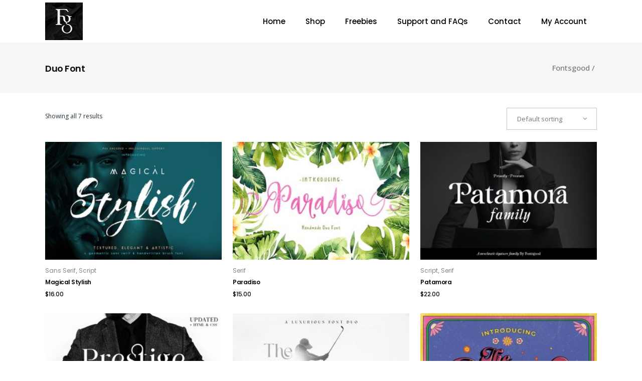

--- FILE ---
content_type: text/html; charset=UTF-8
request_url: https://fontsgood.net/product-tag/duo-font/
body_size: 8212
content:
<!DOCTYPE html><html
lang="en-US"><head><meta
charset="UTF-8"/><link
rel="profile" href="http://gmpg.org/xfn/11"/><link
rel="pingback" href="https://fontsgood.net/xmlrpc.php"/><meta
name="viewport" content="width=device-width,initial-scale=1,user-scalable=no"><title>Duo Font &#8211; Fontsgood</title> <script type="application/javascript">var qodeCoreAjaxUrl="https://fontsgood.net/wp-admin/admin-ajax.php"</script><script type="application/javascript">var QodefAjaxUrl="https://fontsgood.net/wp-admin/admin-ajax.php"</script><meta
name='robots' content='max-image-preview:large' /><style>img:is([sizes="auto" i],[sizes^="auto," i]){contain-intrinsic-size:3000px 1500px}</style><link
rel='dns-prefetch' href='//fonts.googleapis.com' /><link
rel="alternate" type="application/rss+xml" title="Fontsgood &raquo; Feed" href="https://fontsgood.net/feed/" /><link
rel="alternate" type="application/rss+xml" title="Fontsgood &raquo; Comments Feed" href="https://fontsgood.net/comments/feed/" /><link
rel="alternate" type="application/rss+xml" title="Fontsgood &raquo; Duo Font Tag Feed" href="https://fontsgood.net/product-tag/duo-font/feed/" /><style id='classic-theme-styles-inline-css' type='text/css'>
/*! This file is auto-generated */
.wp-block-button__link{color:#fff;background-color:#32373c;border-radius:9999px;box-shadow:none;text-decoration:none;padding:calc(.667em + 2px) calc(1.333em + 2px);font-size:1.125em}.wp-block-file__button{background:#32373c;color:#fff;text-decoration:none}</style><style id='global-styles-inline-css' type='text/css'>:root{--wp--preset--aspect-ratio--square:1;--wp--preset--aspect-ratio--4-3:4/3;--wp--preset--aspect-ratio--3-4:3/4;--wp--preset--aspect-ratio--3-2:3/2;--wp--preset--aspect-ratio--2-3:2/3;--wp--preset--aspect-ratio--16-9:16/9;--wp--preset--aspect-ratio--9-16:9/16;--wp--preset--color--black:#000000;--wp--preset--color--cyan-bluish-gray:#abb8c3;--wp--preset--color--white:#ffffff;--wp--preset--color--pale-pink:#f78da7;--wp--preset--color--vivid-red:#cf2e2e;--wp--preset--color--luminous-vivid-orange:#ff6900;--wp--preset--color--luminous-vivid-amber:#fcb900;--wp--preset--color--light-green-cyan:#7bdcb5;--wp--preset--color--vivid-green-cyan:#00d084;--wp--preset--color--pale-cyan-blue:#8ed1fc;--wp--preset--color--vivid-cyan-blue:#0693e3;--wp--preset--color--vivid-purple:#9b51e0;--wp--preset--gradient--vivid-cyan-blue-to-vivid-purple:linear-gradient(135deg,rgba(6,147,227,1) 0%,rgb(155,81,224) 100%);--wp--preset--gradient--light-green-cyan-to-vivid-green-cyan:linear-gradient(135deg,rgb(122,220,180) 0%,rgb(0,208,130) 100%);--wp--preset--gradient--luminous-vivid-amber-to-luminous-vivid-orange:linear-gradient(135deg,rgba(252,185,0,1) 0%,rgba(255,105,0,1) 100%);--wp--preset--gradient--luminous-vivid-orange-to-vivid-red:linear-gradient(135deg,rgba(255,105,0,1) 0%,rgb(207,46,46) 100%);--wp--preset--gradient--very-light-gray-to-cyan-bluish-gray:linear-gradient(135deg,rgb(238,238,238) 0%,rgb(169,184,195) 100%);--wp--preset--gradient--cool-to-warm-spectrum:linear-gradient(135deg,rgb(74,234,220) 0%,rgb(151,120,209) 20%,rgb(207,42,186) 40%,rgb(238,44,130) 60%,rgb(251,105,98) 80%,rgb(254,248,76) 100%);--wp--preset--gradient--blush-light-purple:linear-gradient(135deg,rgb(255,206,236) 0%,rgb(152,150,240) 100%);--wp--preset--gradient--blush-bordeaux:linear-gradient(135deg,rgb(254,205,165) 0%,rgb(254,45,45) 50%,rgb(107,0,62) 100%);--wp--preset--gradient--luminous-dusk:linear-gradient(135deg,rgb(255,203,112) 0%,rgb(199,81,192) 50%,rgb(65,88,208) 100%);--wp--preset--gradient--pale-ocean:linear-gradient(135deg,rgb(255,245,203) 0%,rgb(182,227,212) 50%,rgb(51,167,181) 100%);--wp--preset--gradient--electric-grass:linear-gradient(135deg,rgb(202,248,128) 0%,rgb(113,206,126) 100%);--wp--preset--gradient--midnight:linear-gradient(135deg,rgb(2,3,129) 0%,rgb(40,116,252) 100%);--wp--preset--font-size--small:13px;--wp--preset--font-size--medium:20px;--wp--preset--font-size--large:36px;--wp--preset--font-size--x-large:42px;--wp--preset--font-family--inter:"Inter", sans-serif;--wp--preset--font-family--cardo:Cardo;--wp--preset--spacing--20:0.44rem;--wp--preset--spacing--30:0.67rem;--wp--preset--spacing--40:1rem;--wp--preset--spacing--50:1.5rem;--wp--preset--spacing--60:2.25rem;--wp--preset--spacing--70:3.38rem;--wp--preset--spacing--80:5.06rem;--wp--preset--shadow--natural:6px 6px 9px rgba(0, 0, 0, 0.2);--wp--preset--shadow--deep:12px 12px 50px rgba(0, 0, 0, 0.4);--wp--preset--shadow--sharp:6px 6px 0px rgba(0, 0, 0, 0.2);--wp--preset--shadow--outlined:6px 6px 0px -3px rgba(255, 255, 255, 1), 6px 6px rgba(0, 0, 0, 1);--wp--preset--shadow--crisp:6px 6px 0px rgba(0, 0, 0, 1)}:where(.is-layout-flex){gap:.5em}:where(.is-layout-grid){gap:.5em}body .is-layout-flex{display:flex}.is-layout-flex{flex-wrap:wrap;align-items:center}.is-layout-flex>:is(*,div){margin:0}body .is-layout-grid{display:grid}.is-layout-grid>:is(*,div){margin:0}:where(.wp-block-columns.is-layout-flex){gap:2em}:where(.wp-block-columns.is-layout-grid){gap:2em}:where(.wp-block-post-template.is-layout-flex){gap:1.25em}:where(.wp-block-post-template.is-layout-grid){gap:1.25em}.has-black-color{color:var(--wp--preset--color--black)!important}.has-cyan-bluish-gray-color{color:var(--wp--preset--color--cyan-bluish-gray)!important}.has-white-color{color:var(--wp--preset--color--white)!important}.has-pale-pink-color{color:var(--wp--preset--color--pale-pink)!important}.has-vivid-red-color{color:var(--wp--preset--color--vivid-red)!important}.has-luminous-vivid-orange-color{color:var(--wp--preset--color--luminous-vivid-orange)!important}.has-luminous-vivid-amber-color{color:var(--wp--preset--color--luminous-vivid-amber)!important}.has-light-green-cyan-color{color:var(--wp--preset--color--light-green-cyan)!important}.has-vivid-green-cyan-color{color:var(--wp--preset--color--vivid-green-cyan)!important}.has-pale-cyan-blue-color{color:var(--wp--preset--color--pale-cyan-blue)!important}.has-vivid-cyan-blue-color{color:var(--wp--preset--color--vivid-cyan-blue)!important}.has-vivid-purple-color{color:var(--wp--preset--color--vivid-purple)!important}.has-black-background-color{background-color:var(--wp--preset--color--black)!important}.has-cyan-bluish-gray-background-color{background-color:var(--wp--preset--color--cyan-bluish-gray)!important}.has-white-background-color{background-color:var(--wp--preset--color--white)!important}.has-pale-pink-background-color{background-color:var(--wp--preset--color--pale-pink)!important}.has-vivid-red-background-color{background-color:var(--wp--preset--color--vivid-red)!important}.has-luminous-vivid-orange-background-color{background-color:var(--wp--preset--color--luminous-vivid-orange)!important}.has-luminous-vivid-amber-background-color{background-color:var(--wp--preset--color--luminous-vivid-amber)!important}.has-light-green-cyan-background-color{background-color:var(--wp--preset--color--light-green-cyan)!important}.has-vivid-green-cyan-background-color{background-color:var(--wp--preset--color--vivid-green-cyan)!important}.has-pale-cyan-blue-background-color{background-color:var(--wp--preset--color--pale-cyan-blue)!important}.has-vivid-cyan-blue-background-color{background-color:var(--wp--preset--color--vivid-cyan-blue)!important}.has-vivid-purple-background-color{background-color:var(--wp--preset--color--vivid-purple)!important}.has-black-border-color{border-color:var(--wp--preset--color--black)!important}.has-cyan-bluish-gray-border-color{border-color:var(--wp--preset--color--cyan-bluish-gray)!important}.has-white-border-color{border-color:var(--wp--preset--color--white)!important}.has-pale-pink-border-color{border-color:var(--wp--preset--color--pale-pink)!important}.has-vivid-red-border-color{border-color:var(--wp--preset--color--vivid-red)!important}.has-luminous-vivid-orange-border-color{border-color:var(--wp--preset--color--luminous-vivid-orange)!important}.has-luminous-vivid-amber-border-color{border-color:var(--wp--preset--color--luminous-vivid-amber)!important}.has-light-green-cyan-border-color{border-color:var(--wp--preset--color--light-green-cyan)!important}.has-vivid-green-cyan-border-color{border-color:var(--wp--preset--color--vivid-green-cyan)!important}.has-pale-cyan-blue-border-color{border-color:var(--wp--preset--color--pale-cyan-blue)!important}.has-vivid-cyan-blue-border-color{border-color:var(--wp--preset--color--vivid-cyan-blue)!important}.has-vivid-purple-border-color{border-color:var(--wp--preset--color--vivid-purple)!important}.has-vivid-cyan-blue-to-vivid-purple-gradient-background{background:var(--wp--preset--gradient--vivid-cyan-blue-to-vivid-purple)!important}.has-light-green-cyan-to-vivid-green-cyan-gradient-background{background:var(--wp--preset--gradient--light-green-cyan-to-vivid-green-cyan)!important}.has-luminous-vivid-amber-to-luminous-vivid-orange-gradient-background{background:var(--wp--preset--gradient--luminous-vivid-amber-to-luminous-vivid-orange)!important}.has-luminous-vivid-orange-to-vivid-red-gradient-background{background:var(--wp--preset--gradient--luminous-vivid-orange-to-vivid-red)!important}.has-very-light-gray-to-cyan-bluish-gray-gradient-background{background:var(--wp--preset--gradient--very-light-gray-to-cyan-bluish-gray)!important}.has-cool-to-warm-spectrum-gradient-background{background:var(--wp--preset--gradient--cool-to-warm-spectrum)!important}.has-blush-light-purple-gradient-background{background:var(--wp--preset--gradient--blush-light-purple)!important}.has-blush-bordeaux-gradient-background{background:var(--wp--preset--gradient--blush-bordeaux)!important}.has-luminous-dusk-gradient-background{background:var(--wp--preset--gradient--luminous-dusk)!important}.has-pale-ocean-gradient-background{background:var(--wp--preset--gradient--pale-ocean)!important}.has-electric-grass-gradient-background{background:var(--wp--preset--gradient--electric-grass)!important}.has-midnight-gradient-background{background:var(--wp--preset--gradient--midnight)!important}.has-small-font-size{font-size:var(--wp--preset--font-size--small)!important}.has-medium-font-size{font-size:var(--wp--preset--font-size--medium)!important}.has-large-font-size{font-size:var(--wp--preset--font-size--large)!important}.has-x-large-font-size{font-size:var(--wp--preset--font-size--x-large)!important}:where(.wp-block-post-template.is-layout-flex){gap:1.25em}:where(.wp-block-post-template.is-layout-grid){gap:1.25em}:where(.wp-block-columns.is-layout-flex){gap:2em}:where(.wp-block-columns.is-layout-grid){gap:2em}:root :where(.wp-block-pullquote){font-size:1.5em;line-height:1.6}</style><style id='woocommerce-inline-inline-css' type='text/css'>.woocommerce form .form-row .required{visibility:visible}</style><link
rel='stylesheet' id='wpo_min-header-0-css' href='https://fontsgood.net/wp-content/cache/wpo-minify/1741314579/assets/wpo-minify-header-19b31246.min.css' type='text/css' media='all' /> <script type="text/javascript" src="https://fontsgood.net/wp-content/cache/wpo-minify/1741314579/assets/wpo-minify-header-7b150e42.min.js" id="wpo_min-header-0-js"></script> <script type="text/javascript" id="wpo_min-header-1-js-extra">var wc_add_to_cart_params={"ajax_url":"\/wp-admin\/admin-ajax.php","wc_ajax_url":"\/?wc-ajax=%%endpoint%%","i18n_view_cart":"View cart","cart_url":"https:\/\/fontsgood.net\/cart\/","is_cart":"","cart_redirect_after_add":"no"};var woocommerce_params={"ajax_url":"\/wp-admin\/admin-ajax.php","wc_ajax_url":"\/?wc-ajax=%%endpoint%%","i18n_password_show":"Show password","i18n_password_hide":"Hide password"}</script> <script type="text/javascript" src="https://fontsgood.net/wp-content/cache/wpo-minify/1741314579/assets/wpo-minify-header-b0c531e6.min.js" id="wpo_min-header-1-js" defer="defer" data-wp-strategy="defer"></script> <script type="text/javascript" id="wpo_min-header-2-js-extra">var wc_add_to_cart_params={"ajax_url":"\/wp-admin\/admin-ajax.php","wc_ajax_url":"\/?wc-ajax=%%endpoint%%","i18n_view_cart":"View cart","cart_url":"https:\/\/fontsgood.net\/cart\/","is_cart":"","cart_redirect_after_add":"no"}</script> <script type="text/javascript" src="https://fontsgood.net/wp-content/cache/wpo-minify/1741314579/assets/wpo-minify-header-12a81240.min.js" id="wpo_min-header-2-js"></script> <script type="text/javascript" src="https://fontsgood.net/wp-content/cache/wpo-minify/1741314579/assets/wpo-minify-header-673d075c.min.js" id="wpo_min-header-3-js" defer="defer" data-wp-strategy="defer"></script> <script></script><link
rel="https://api.w.org/" href="https://fontsgood.net/wp-json/" /><link
rel="alternate" title="JSON" type="application/json" href="https://fontsgood.net/wp-json/wp/v2/product_tag/74" /><link
rel="EditURI" type="application/rsd+xml" title="RSD" href="https://fontsgood.net/xmlrpc.php?rsd" /><meta
name="generator" content="WordPress 6.7.4" /><meta
name="generator" content="WooCommerce 9.7.1" />
<noscript><style>.woocommerce-product-gallery{opacity:1!important}</style></noscript><style type="text/css">.recentcomments a{display:inline!important;padding:0!important;margin:0!important}</style><meta
name="generator" content="Powered by WPBakery Page Builder - drag and drop page builder for WordPress."/><style class='wp-fonts-local' type='text/css'>@font-face{font-family:Inter;font-style:normal;font-weight:300 900;font-display:fallback;src:url(https://fontsgood.net/wp-content/plugins/woocommerce/assets/fonts/Inter-VariableFont_slnt,wght.woff2) format('woff2');font-stretch:normal}@font-face{font-family:Cardo;font-style:normal;font-weight:400;font-display:fallback;src:url(https://fontsgood.net/wp-content/plugins/woocommerce/assets/fonts/cardo_normal_400.woff2) format('woff2')}</style><link
rel="icon" href="https://fontsgood.net/wp-content/uploads/2023/11/avatar-75-75-r-60x60.jpg" sizes="32x32" /><link
rel="icon" href="https://fontsgood.net/wp-content/uploads/2023/11/avatar-75-75-r.jpg" sizes="192x192" /><link
rel="apple-touch-icon" href="https://fontsgood.net/wp-content/uploads/2023/11/avatar-75-75-r.jpg" /><meta
name="msapplication-TileImage" content="https://fontsgood.net/wp-content/uploads/2023/11/avatar-75-75-r.jpg" />
<noscript><style>.wpb_animate_when_almost_visible{opacity:1}</style></noscript></head><body
class="archive tax-product_tag term-duo-font term-74 theme-suprema qode-core-1.3.1 woocommerce woocommerce-page woocommerce-no-js suprema-ver-2.7  qodef-blog-installed qodef-header-standard qodef-sticky-header-on-scroll-down-up qodef-default-mobile-header qodef-sticky-up-mobile-header qodef-dropdown-default qodef-dark-header qodef-woocommerce-page qodef-woocommerce-columns-3 wpb-js-composer js-comp-ver-8.0.1 vc_responsive"><div
class="qodef-wrapper"><div
class="qodef-wrapper-inner"><header
class="qodef-page-header"><div
class="qodef-menu-area" ><div
class="qodef-grid"><div
class="qodef-vertical-align-containers"><div
class="qodef-position-left"><div
class="qodef-position-left-inner"><div
class="qodef-logo-wrapper">
<a
href="https://fontsgood.net/" style="height: 75px;">
<img
class="qodef-normal-logo" src="https://fontsgood.net/wp-content/uploads/2023/11/avatar-75-75-r.jpg" alt="logo"/>
<img
class="qodef-dark-logo" src="https://fontsgood.net/wp-content/uploads/2023/11/avatar-75-75-r.jpg" alt="dark logoo"/>        <img
class="qodef-light-logo" src="https://fontsgood.net/wp-content/uploads/2023/11/avatar-75-75-r.jpg" alt="light logo"/>    </a></div></div></div><div
class="qodef-position-right"><div
class="qodef-position-right-inner"><nav
class="qodef-main-menu qodef-drop-down qodef-default-nav"><ul
id="menu-main-menu" class="clearfix"><li
id="nav-menu-item-61" class="menu-item menu-item-type-post_type menu-item-object-page menu-item-home  narrow"><a
href="https://fontsgood.net/" class=""><span
class="item_outer"><span
class="item_inner"><span
class="menu_icon_wrapper"><i
class="menu_icon blank fa"></i></span><span
class="item_text">Home</span></span><span
class="plus"></span></span></a></li><li
id="nav-menu-item-33" class="menu-item menu-item-type-post_type_archive menu-item-object-product  narrow"><a
href="https://fontsgood.net/shop/" class=""><span
class="item_outer"><span
class="item_inner"><span
class="menu_icon_wrapper"><i
class="menu_icon blank fa"></i></span><span
class="item_text">Shop</span></span><span
class="plus"></span></span></a></li><li
id="nav-menu-item-27" class="menu-item menu-item-type-post_type menu-item-object-page  narrow"><a
href="https://fontsgood.net/freebies/" class=""><span
class="item_outer"><span
class="item_inner"><span
class="menu_icon_wrapper"><i
class="menu_icon blank fa"></i></span><span
class="item_text">Freebies</span></span><span
class="plus"></span></span></a></li><li
id="nav-menu-item-293" class="menu-item menu-item-type-post_type menu-item-object-page menu-item-has-children  has_sub narrow"><a
href="https://fontsgood.net/support-and-faqs/" class=""><span
class="item_outer"><span
class="item_inner"><span
class="menu_icon_wrapper"><i
class="menu_icon blank fa"></i></span><span
class="item_text">Support and FAQs</span></span><span
class="plus"></span></span></a><div
class="second "><div
class="inner" ><ul ><li
id="nav-menu-item-26" class="menu-item menu-item-type-post_type menu-item-object-page "><a
href="https://fontsgood.net/about-us/" class=""><span
class="item_outer"><span
class="item_inner"><span
class="menu_icon_wrapper"><i
class="menu_icon blank fa"></i></span><span
class="item_text">About Us</span></span><span
class="plus"></span></span></a></li><li
id="nav-menu-item-305" class="menu-item menu-item-type-post_type menu-item-object-page "><a
href="https://fontsgood.net/general-information/" class=""><span
class="item_outer"><span
class="item_inner"><span
class="menu_icon_wrapper"><i
class="menu_icon blank fa"></i></span><span
class="item_text">General Information</span></span><span
class="plus"></span></span></a></li><li
id="nav-menu-item-296" class="menu-item menu-item-type-post_type menu-item-object-page "><a
href="https://fontsgood.net/downloading-installing/" class=""><span
class="item_outer"><span
class="item_inner"><span
class="menu_icon_wrapper"><i
class="menu_icon blank fa"></i></span><span
class="item_text">Downloading &#038; Installing</span></span><span
class="plus"></span></span></a></li><li
id="nav-menu-item-28" class="menu-item menu-item-type-post_type menu-item-object-page "><a
href="https://fontsgood.net/license/" class=""><span
class="item_outer"><span
class="item_inner"><span
class="menu_icon_wrapper"><i
class="menu_icon blank fa"></i></span><span
class="item_text">License</span></span><span
class="plus"></span></span></a></li></ul></div></div></li><li
id="nav-menu-item-368" class="menu-item menu-item-type-post_type menu-item-object-page  narrow"><a
href="https://fontsgood.net/contact/" class=""><span
class="item_outer"><span
class="item_inner"><span
class="menu_icon_wrapper"><i
class="menu_icon blank fa"></i></span><span
class="item_text">Contact</span></span><span
class="plus"></span></span></a></li><li
id="nav-menu-item-139" class="menu-item menu-item-type-custom menu-item-object-custom  narrow"><a
href="https://fontsgood.net/my-account/orders/" class=""><span
class="item_outer"><span
class="item_inner"><span
class="menu_icon_wrapper"><i
class="menu_icon blank fa"></i></span><span
class="item_text">My Account</span></span><span
class="plus"></span></span></a></li></ul></nav></div></div></div></div></div><div
class="qodef-sticky-header"><div
class="qodef-sticky-holder"><div
class="qodef-grid"><div
class=" qodef-vertical-align-containers"><div
class="qodef-position-left"><div
class="qodef-position-left-inner"><div
class="qodef-logo-wrapper">
<a
href="https://fontsgood.net/" style="height: 75px;">
<img
class="qodef-normal-logo" src="https://fontsgood.net/wp-content/uploads/2023/11/avatar-75-75-r.jpg" alt="logo"/>
<img
class="qodef-dark-logo" src="https://fontsgood.net/wp-content/uploads/2023/11/avatar-75-75-r.jpg" alt="dark logoo"/>        <img
class="qodef-light-logo" src="https://fontsgood.net/wp-content/uploads/2023/11/avatar-75-75-r.jpg" alt="light logo"/>    </a></div></div></div><div
class="qodef-position-right"><div
class="qodef-position-right-inner"><nav
class="qodef-main-menu qodef-drop-down qodef-sticky-nav"><ul
id="menu-main-menu-1" class="clearfix"><li
id="sticky-nav-menu-item-61" class="menu-item menu-item-type-post_type menu-item-object-page menu-item-home  narrow"><a
href="https://fontsgood.net/" class=""><span
class="item_outer"><span
class="item_inner"><span
class="menu_icon_wrapper"><i
class="menu_icon blank fa"></i></span><span
class="item_text">Home</span></span><span
class="plus"></span></span></a></li><li
id="sticky-nav-menu-item-33" class="menu-item menu-item-type-post_type_archive menu-item-object-product  narrow"><a
href="https://fontsgood.net/shop/" class=""><span
class="item_outer"><span
class="item_inner"><span
class="menu_icon_wrapper"><i
class="menu_icon blank fa"></i></span><span
class="item_text">Shop</span></span><span
class="plus"></span></span></a></li><li
id="sticky-nav-menu-item-27" class="menu-item menu-item-type-post_type menu-item-object-page  narrow"><a
href="https://fontsgood.net/freebies/" class=""><span
class="item_outer"><span
class="item_inner"><span
class="menu_icon_wrapper"><i
class="menu_icon blank fa"></i></span><span
class="item_text">Freebies</span></span><span
class="plus"></span></span></a></li><li
id="sticky-nav-menu-item-293" class="menu-item menu-item-type-post_type menu-item-object-page menu-item-has-children  has_sub narrow"><a
href="https://fontsgood.net/support-and-faqs/" class=""><span
class="item_outer"><span
class="item_inner"><span
class="menu_icon_wrapper"><i
class="menu_icon blank fa"></i></span><span
class="item_text">Support and FAQs</span></span><span
class="plus"></span></span></a><div
class="second "><div
class="inner" ><ul ><li
id="sticky-nav-menu-item-26" class="menu-item menu-item-type-post_type menu-item-object-page "><a
href="https://fontsgood.net/about-us/" class=""><span
class="item_outer"><span
class="item_inner"><span
class="menu_icon_wrapper"><i
class="menu_icon blank fa"></i></span><span
class="item_text">About Us</span></span><span
class="plus"></span></span></a></li><li
id="sticky-nav-menu-item-305" class="menu-item menu-item-type-post_type menu-item-object-page "><a
href="https://fontsgood.net/general-information/" class=""><span
class="item_outer"><span
class="item_inner"><span
class="menu_icon_wrapper"><i
class="menu_icon blank fa"></i></span><span
class="item_text">General Information</span></span><span
class="plus"></span></span></a></li><li
id="sticky-nav-menu-item-296" class="menu-item menu-item-type-post_type menu-item-object-page "><a
href="https://fontsgood.net/downloading-installing/" class=""><span
class="item_outer"><span
class="item_inner"><span
class="menu_icon_wrapper"><i
class="menu_icon blank fa"></i></span><span
class="item_text">Downloading &#038; Installing</span></span><span
class="plus"></span></span></a></li><li
id="sticky-nav-menu-item-28" class="menu-item menu-item-type-post_type menu-item-object-page "><a
href="https://fontsgood.net/license/" class=""><span
class="item_outer"><span
class="item_inner"><span
class="menu_icon_wrapper"><i
class="menu_icon blank fa"></i></span><span
class="item_text">License</span></span><span
class="plus"></span></span></a></li></ul></div></div></li><li
id="sticky-nav-menu-item-368" class="menu-item menu-item-type-post_type menu-item-object-page  narrow"><a
href="https://fontsgood.net/contact/" class=""><span
class="item_outer"><span
class="item_inner"><span
class="menu_icon_wrapper"><i
class="menu_icon blank fa"></i></span><span
class="item_text">Contact</span></span><span
class="plus"></span></span></a></li><li
id="sticky-nav-menu-item-139" class="menu-item menu-item-type-custom menu-item-object-custom  narrow"><a
href="https://fontsgood.net/my-account/orders/" class=""><span
class="item_outer"><span
class="item_inner"><span
class="menu_icon_wrapper"><i
class="menu_icon blank fa"></i></span><span
class="item_text">My Account</span></span><span
class="plus"></span></span></a></li></ul></nav></div></div></div></div></div></div></header><header
class="qodef-mobile-header"><div
class="qodef-mobile-header-inner"><div
class="qodef-mobile-header-holder"><div
class="qodef-grid"><div
class="qodef-vertical-align-containers"><div
class="qodef-mobile-menu-opener">
<a
href="javascript:void(0)">
<span
class="qodef-mobile-opener-icon-holder">
<i
class="qodef-icon-font-awesome fa fa-bars " ></i>                    </span>
</a></div><div
class="qodef-position-center"><div
class="qodef-position-center-inner"><div
class="qodef-mobile-logo-wrapper">
<a
href="https://fontsgood.net/" style="height: 75px">
<img
src="https://fontsgood.net/wp-content/uploads/2023/11/avatar-75-75-r.jpg" alt="mobile logo"/>
</a></div></div></div><div
class="qodef-position-right"><div
class="qodef-position-right-inner"></div></div></div></div></div><nav
class="qodef-mobile-nav"><div
class="qodef-grid"><ul
id="menu-main-menu-2" class=""><li
id="mobile-menu-item-61" class="menu-item menu-item-type-post_type menu-item-object-page menu-item-home "><a
href="https://fontsgood.net/" class=""><span>Home</span></a></li><li
id="mobile-menu-item-33" class="menu-item menu-item-type-post_type_archive menu-item-object-product "><a
href="https://fontsgood.net/shop/" class=""><span>Shop</span></a></li><li
id="mobile-menu-item-27" class="menu-item menu-item-type-post_type menu-item-object-page "><a
href="https://fontsgood.net/freebies/" class=""><span>Freebies</span></a></li><li
id="mobile-menu-item-293" class="menu-item menu-item-type-post_type menu-item-object-page menu-item-has-children  has_sub"><a
href="https://fontsgood.net/support-and-faqs/" class=""><span>Support and FAQs</span></a><span
class="mobile_arrow"><i
class="qodef-sub-arrow fa fa-angle-right"></i><i
class="fa fa-angle-down"></i></span><ul
class="sub_menu"><li
id="mobile-menu-item-26" class="menu-item menu-item-type-post_type menu-item-object-page "><a
href="https://fontsgood.net/about-us/" class=""><span>About Us</span></a></li><li
id="mobile-menu-item-305" class="menu-item menu-item-type-post_type menu-item-object-page "><a
href="https://fontsgood.net/general-information/" class=""><span>General Information</span></a></li><li
id="mobile-menu-item-296" class="menu-item menu-item-type-post_type menu-item-object-page "><a
href="https://fontsgood.net/downloading-installing/" class=""><span>Downloading &#038; Installing</span></a></li><li
id="mobile-menu-item-28" class="menu-item menu-item-type-post_type menu-item-object-page "><a
href="https://fontsgood.net/license/" class=""><span>License</span></a></li></ul></li><li
id="mobile-menu-item-368" class="menu-item menu-item-type-post_type menu-item-object-page "><a
href="https://fontsgood.net/contact/" class=""><span>Contact</span></a></li><li
id="mobile-menu-item-139" class="menu-item menu-item-type-custom menu-item-object-custom "><a
href="https://fontsgood.net/my-account/orders/" class=""><span>My Account</span></a></li></ul></div></nav></div></header><a
id='qodef-back-to-top'  href='#'>
<span
class="qodef-icon-stack">
<span
aria-hidden="true" class="qodef-icon-font-elegant arrow_carrot-up  " ></span>                </span>
</a><div
class="qodef-content" ><div
class="qodef-content-inner"><div
class="qodef-title qodef-breadcrumb-type qodef-content-left-alignment qodef-animation-no" style="height:100px;" data-height="100" ><div
class="qodef-title-image"></div><div
class="qodef-title-holder" style="height:100px;"><div
class="qodef-container clearfix"><div
class="qodef-container-inner"><div
class="qodef-title-subtitle-holder" style=""><div
class="qodef-title-subtitle-holder-inner"><h1 ><span>Duo Font</span></h1><div
class="qodef-breadcrumbs-holder"><div
class="qodef-breadcrumbs"><div
class="qodef-breadcrumbs-inner"><a
href="https://fontsgood.net/">Fontsgood</a><span
class="qodef-delimiter">&nbsp;/&nbsp;</span></div></div></div></div></div></div></div></div></div><div
class="qodef-container" ><div
class="qodef-container-inner clearfix" ><div
class="woocommerce-notices-wrapper"></div><p
class="woocommerce-result-count" >
Showing all 7 results</p><form
class="woocommerce-ordering" method="get">
<select
name="orderby"
class="orderby"
aria-label="Shop order"
><option
value="menu_order"  selected='selected'>Default sorting</option><option
value="popularity" >Sort by popularity</option><option
value="rating" >Sort by average rating</option><option
value="date" >Sort by latest</option><option
value="price" >Sort by price: low to high</option><option
value="price-desc" >Sort by price: high to low</option>
</select>
<input
type="hidden" name="paged" value="1" /></form><ul
class="products standard"><li
class="product type-product post-13 status-publish first instock product_cat-sans-serif product_cat-script product_tag-alternate product_tag-brush product_tag-brush-font product_tag-duo-font product_tag-fashion product_tag-font product_tag-fonts product_tag-geometrical product_tag-girl product_tag-girly product_tag-hand-craft product_tag-hand-made product_tag-ligature product_tag-magical product_tag-script product_tag-script-font product_tag-sexy product_tag-sexy-font product_tag-stylish product_tag-stylistic product_tag-swash product_tag-type product_tag-wedding product_tag-wet-brush has-post-thumbnail featured downloadable virtual purchasable product-type-simple"><div
class="qodef-product-standard-image-holder">
<a
href="https://fontsgood.net/product/magical-stylish/" class="woocommerce-LoopProduct-link woocommerce-loop-product__link">					<span
class="qodef-original-image">
<img
width="300" height="200" src="https://fontsgood.net/wp-content/uploads/2018/12/page-1-1-1-300x200.jpg" class="attachment-woocommerce_thumbnail size-woocommerce_thumbnail" alt="" decoding="async" fetchpriority="high" srcset="https://fontsgood.net/wp-content/uploads/2018/12/page-1-1-1-300x200.jpg 300w, https://fontsgood.net/wp-content/uploads/2018/12/page-1-1-1-90x60.jpg 90w, https://fontsgood.net/wp-content/uploads/2018/12/page-1-1-1-135x90.jpg 135w, https://fontsgood.net/wp-content/uploads/2018/12/page-1-1-1.jpg 580w" sizes="(max-width: 300px) 100vw, 300px" />					</span>
<span
class="qodef-hover-image">
<img
width="300" height="200" src="https://fontsgood.net/wp-content/uploads/2018/12/page-2-1-1-300x200.jpg" class="attachment-woocommerce_thumbnail size-woocommerce_thumbnail" alt="" decoding="async" srcset="https://fontsgood.net/wp-content/uploads/2018/12/page-2-1-1-300x200.jpg 300w, https://fontsgood.net/wp-content/uploads/2018/12/page-2-1-1-90x60.jpg 90w, https://fontsgood.net/wp-content/uploads/2018/12/page-2-1-1-135x90.jpg 135w, https://fontsgood.net/wp-content/uploads/2018/12/page-2-1-1.jpg 580w" sizes="(max-width: 300px) 100vw, 300px" />					</span>
</a><div
class="qodef-product-standard-button-holder">
<a
href="?add-to-cart=13" target="_self"  class="qodef-btn qodef-btn-medium qodef-btn-solid qodef-btn-icon add_to_cart_button ajax_add_to_cart  product_type_simple"  rel="nofollow" data-product_id="13"  data-quantity="1">    <span
class="qodef-btn-text">Add to cart</span>    <i
class="qodef-icon-linear-icon lnr lnr-cart " ></i></a>	<span
id="woocommerce_loop_add_to_cart_link_describedby_13" class="screen-reader-text">
</span></div></div><div
class="qodef-product-standard-info-top"><div
class="qodef-product-list-categories"><a
href="https://fontsgood.net/product-category/sans-serif/" rel="tag">Sans Serif</a>, <a
href="https://fontsgood.net/product-category/script/" rel="tag">Script</a></div><a
href="https://fontsgood.net/product/magical-stylish/" class="woocommerce-LoopProduct-link woocommerce-loop-product__link"><h1 class="qodef-product-list-product-title">Magical Stylish</h1></a>
<span
class="price"><span
class="woocommerce-Price-amount amount"><bdi><span
class="woocommerce-Price-currencySymbol">&#36;</span>16.00</bdi></span></span></div></li><li
class="product type-product post-252 status-publish instock product_cat-serif product_tag-alternate product_tag-brush product_tag-brush-font product_tag-duo-font product_tag-fashion product_tag-font product_tag-fonts product_tag-geometrical product_tag-girl product_tag-girly product_tag-hand-craft product_tag-hand-made product_tag-ligature product_tag-magical product_tag-script product_tag-script-font product_tag-sexy product_tag-sexy-font product_tag-stylish product_tag-stylistic product_tag-swash product_tag-type product_tag-wedding product_tag-wet-brush has-post-thumbnail featured downloadable virtual purchasable product-type-simple"><div
class="qodef-product-standard-image-holder">
<a
href="https://fontsgood.net/product/paradiso/" class="woocommerce-LoopProduct-link woocommerce-loop-product__link">					<span
class="qodef-original-image">
<img
width="300" height="200" src="https://fontsgood.net/wp-content/uploads/2018/12/cover--300x200.jpg" class="attachment-woocommerce_thumbnail size-woocommerce_thumbnail" alt="" decoding="async" srcset="https://fontsgood.net/wp-content/uploads/2018/12/cover--300x200.jpg 300w, https://fontsgood.net/wp-content/uploads/2018/12/cover--90x60.jpg 90w, https://fontsgood.net/wp-content/uploads/2018/12/cover--135x90.jpg 135w, https://fontsgood.net/wp-content/uploads/2018/12/cover-.jpg 580w" sizes="(max-width: 300px) 100vw, 300px" />					</span>
<span
class="qodef-hover-image">
<img
width="300" height="200" src="https://fontsgood.net/wp-content/uploads/2018/12/page2--300x200.jpg" class="attachment-woocommerce_thumbnail size-woocommerce_thumbnail" alt="" decoding="async" loading="lazy" srcset="https://fontsgood.net/wp-content/uploads/2018/12/page2--300x200.jpg 300w, https://fontsgood.net/wp-content/uploads/2018/12/page2--90x60.jpg 90w, https://fontsgood.net/wp-content/uploads/2018/12/page2--135x90.jpg 135w, https://fontsgood.net/wp-content/uploads/2018/12/page2-.jpg 580w" sizes="auto, (max-width: 300px) 100vw, 300px" />					</span>
</a><div
class="qodef-product-standard-button-holder">
<a
href="?add-to-cart=252" target="_self"  class="qodef-btn qodef-btn-medium qodef-btn-solid qodef-btn-icon add_to_cart_button ajax_add_to_cart  product_type_simple"  rel="nofollow" data-product_id="252"  data-quantity="1">    <span
class="qodef-btn-text">Add to cart</span>    <i
class="qodef-icon-linear-icon lnr lnr-cart " ></i></a>	<span
id="woocommerce_loop_add_to_cart_link_describedby_252" class="screen-reader-text">
</span></div></div><div
class="qodef-product-standard-info-top"><div
class="qodef-product-list-categories"><a
href="https://fontsgood.net/product-category/serif/" rel="tag">Serif</a></div><a
href="https://fontsgood.net/product/paradiso/" class="woocommerce-LoopProduct-link woocommerce-loop-product__link"><h1 class="qodef-product-list-product-title">Paradiso</h1></a>
<span
class="price"><span
class="woocommerce-Price-amount amount"><bdi><span
class="woocommerce-Price-currencySymbol">&#36;</span>15.00</bdi></span></span></div></li><li
class="product type-product post-861 status-publish instock product_cat-script product_cat-serif product_tag-art product_tag-ballpoint product_tag-brush product_tag-brush-font product_tag-clean product_tag-duo-font product_tag-elegant product_tag-font product_tag-fonts product_tag-hand-made product_tag-luxury product_tag-prestige product_tag-serif product_tag-serif-font product_tag-signature product_tag-signature-font product_tag-simple product_tag-type has-post-thumbnail featured downloadable virtual purchasable product-type-simple"><div
class="qodef-product-standard-image-holder">
<a
href="https://fontsgood.net/product/patamora/" class="woocommerce-LoopProduct-link woocommerce-loop-product__link">					<span
class="qodef-original-image">
<img
width="300" height="200" src="https://fontsgood.net/wp-content/uploads/2023/11/01-patamora-1820x1214px_cover--300x200.jpg" class="attachment-woocommerce_thumbnail size-woocommerce_thumbnail" alt="" decoding="async" loading="lazy" srcset="https://fontsgood.net/wp-content/uploads/2023/11/01-patamora-1820x1214px_cover--300x200.jpg 300w, https://fontsgood.net/wp-content/uploads/2023/11/01-patamora-1820x1214px_cover--90x60.jpg 90w, https://fontsgood.net/wp-content/uploads/2023/11/01-patamora-1820x1214px_cover--135x90.jpg 135w, https://fontsgood.net/wp-content/uploads/2023/11/01-patamora-1820x1214px_cover-.jpg 580w" sizes="auto, (max-width: 300px) 100vw, 300px" />					</span>
<span
class="qodef-hover-image">
<img
width="300" height="200" src="https://fontsgood.net/wp-content/uploads/2023/11/02-patamora-1820x1214px_paragraph-text--300x200.jpg" class="attachment-woocommerce_thumbnail size-woocommerce_thumbnail" alt="" decoding="async" loading="lazy" srcset="https://fontsgood.net/wp-content/uploads/2023/11/02-patamora-1820x1214px_paragraph-text--300x200.jpg 300w, https://fontsgood.net/wp-content/uploads/2023/11/02-patamora-1820x1214px_paragraph-text--90x60.jpg 90w, https://fontsgood.net/wp-content/uploads/2023/11/02-patamora-1820x1214px_paragraph-text--135x90.jpg 135w, https://fontsgood.net/wp-content/uploads/2023/11/02-patamora-1820x1214px_paragraph-text-.jpg 580w" sizes="auto, (max-width: 300px) 100vw, 300px" />					</span>
</a><div
class="qodef-product-standard-button-holder">
<a
href="?add-to-cart=861" target="_self"  class="qodef-btn qodef-btn-medium qodef-btn-solid qodef-btn-icon add_to_cart_button ajax_add_to_cart  product_type_simple"  rel="nofollow" data-product_id="861"  data-quantity="1">    <span
class="qodef-btn-text">Add to cart</span>    <i
class="qodef-icon-linear-icon lnr lnr-cart " ></i></a>	<span
id="woocommerce_loop_add_to_cart_link_describedby_861" class="screen-reader-text">
</span></div></div><div
class="qodef-product-standard-info-top"><div
class="qodef-product-list-categories"><a
href="https://fontsgood.net/product-category/script/" rel="tag">Script</a>, <a
href="https://fontsgood.net/product-category/serif/" rel="tag">Serif</a></div><a
href="https://fontsgood.net/product/patamora/" class="woocommerce-LoopProduct-link woocommerce-loop-product__link"><h1 class="qodef-product-list-product-title">Patamora</h1></a>
<span
class="price"><span
class="woocommerce-Price-amount amount"><bdi><span
class="woocommerce-Price-currencySymbol">&#36;</span>22.00</bdi></span></span></div></li><li
class="product type-product post-154 status-publish last instock product_cat-script product_cat-serif product_tag-art product_tag-ballpoint product_tag-brush product_tag-brush-font product_tag-clean product_tag-duo-font product_tag-elegant product_tag-font product_tag-fonts product_tag-hand-made product_tag-luxury product_tag-prestige product_tag-serif product_tag-serif-font product_tag-signature product_tag-signature-font product_tag-simple product_tag-type has-post-thumbnail featured downloadable virtual purchasable product-type-simple"><div
class="qodef-product-standard-image-holder">
<a
href="https://fontsgood.net/product/prestige-signature/" class="woocommerce-LoopProduct-link woocommerce-loop-product__link">					<span
class="qodef-original-image">
<img
width="300" height="200" src="https://fontsgood.net/wp-content/uploads/2018/12/page-1--300x200.jpg" class="attachment-woocommerce_thumbnail size-woocommerce_thumbnail" alt="" decoding="async" loading="lazy" srcset="https://fontsgood.net/wp-content/uploads/2018/12/page-1--300x200.jpg 300w, https://fontsgood.net/wp-content/uploads/2018/12/page-1--90x60.jpg 90w, https://fontsgood.net/wp-content/uploads/2018/12/page-1--135x90.jpg 135w, https://fontsgood.net/wp-content/uploads/2018/12/page-1-.jpg 580w" sizes="auto, (max-width: 300px) 100vw, 300px" />					</span>
<span
class="qodef-hover-image">
<img
width="300" height="200" src="https://fontsgood.net/wp-content/uploads/2018/12/page-2--300x200.jpg" class="attachment-woocommerce_thumbnail size-woocommerce_thumbnail" alt="" decoding="async" loading="lazy" srcset="https://fontsgood.net/wp-content/uploads/2018/12/page-2--300x200.jpg 300w, https://fontsgood.net/wp-content/uploads/2018/12/page-2--90x60.jpg 90w, https://fontsgood.net/wp-content/uploads/2018/12/page-2--135x90.jpg 135w, https://fontsgood.net/wp-content/uploads/2018/12/page-2-.jpg 580w" sizes="auto, (max-width: 300px) 100vw, 300px" />					</span>
</a><div
class="qodef-product-standard-button-holder">
<a
href="?add-to-cart=154" target="_self"  class="qodef-btn qodef-btn-medium qodef-btn-solid qodef-btn-icon add_to_cart_button ajax_add_to_cart  product_type_simple"  rel="nofollow" data-product_id="154"  data-quantity="1">    <span
class="qodef-btn-text">Add to cart</span>    <i
class="qodef-icon-linear-icon lnr lnr-cart " ></i></a>	<span
id="woocommerce_loop_add_to_cart_link_describedby_154" class="screen-reader-text">
</span></div></div><div
class="qodef-product-standard-info-top"><div
class="qodef-product-list-categories"><a
href="https://fontsgood.net/product-category/script/" rel="tag">Script</a>, <a
href="https://fontsgood.net/product-category/serif/" rel="tag">Serif</a></div><a
href="https://fontsgood.net/product/prestige-signature/" class="woocommerce-LoopProduct-link woocommerce-loop-product__link"><h1 class="qodef-product-list-product-title">Prestige Signature</h1></a>
<span
class="price"><span
class="woocommerce-Price-amount amount"><bdi><span
class="woocommerce-Price-currencySymbol">&#36;</span>19.00</bdi></span></span></div></li><li
class="product type-product post-888 status-publish first instock product_cat-script product_cat-serif product_tag-art product_tag-ballpoint product_tag-brush product_tag-brush-font product_tag-clean product_tag-duo-font product_tag-elegant product_tag-font product_tag-fonts product_tag-hand-made product_tag-luxury product_tag-prestige product_tag-serif product_tag-serif-font product_tag-signature product_tag-signature-font product_tag-simple product_tag-type has-post-thumbnail featured downloadable virtual purchasable product-type-simple"><div
class="qodef-product-standard-image-holder">
<a
href="https://fontsgood.net/product/the-executive-casual/" class="woocommerce-LoopProduct-link woocommerce-loop-product__link">					<span
class="qodef-original-image">
<img
width="300" height="200" src="https://fontsgood.net/wp-content/uploads/2023/11/the-executive-page1--300x200.jpg" class="attachment-woocommerce_thumbnail size-woocommerce_thumbnail" alt="" decoding="async" loading="lazy" srcset="https://fontsgood.net/wp-content/uploads/2023/11/the-executive-page1--300x200.jpg 300w, https://fontsgood.net/wp-content/uploads/2023/11/the-executive-page1--90x60.jpg 90w, https://fontsgood.net/wp-content/uploads/2023/11/the-executive-page1--135x90.jpg 135w, https://fontsgood.net/wp-content/uploads/2023/11/the-executive-page1-.jpg 580w" sizes="auto, (max-width: 300px) 100vw, 300px" />					</span>
<span
class="qodef-hover-image">
<img
width="300" height="200" src="https://fontsgood.net/wp-content/uploads/2023/11/the-executive-page2--300x200.jpg" class="attachment-woocommerce_thumbnail size-woocommerce_thumbnail" alt="" decoding="async" loading="lazy" srcset="https://fontsgood.net/wp-content/uploads/2023/11/the-executive-page2--300x200.jpg 300w, https://fontsgood.net/wp-content/uploads/2023/11/the-executive-page2--90x60.jpg 90w, https://fontsgood.net/wp-content/uploads/2023/11/the-executive-page2--135x90.jpg 135w, https://fontsgood.net/wp-content/uploads/2023/11/the-executive-page2-.jpg 580w" sizes="auto, (max-width: 300px) 100vw, 300px" />					</span>
</a><div
class="qodef-product-standard-button-holder">
<a
href="?add-to-cart=888" target="_self"  class="qodef-btn qodef-btn-medium qodef-btn-solid qodef-btn-icon add_to_cart_button ajax_add_to_cart  product_type_simple"  rel="nofollow" data-product_id="888"  data-quantity="1">    <span
class="qodef-btn-text">Add to cart</span>    <i
class="qodef-icon-linear-icon lnr lnr-cart " ></i></a>	<span
id="woocommerce_loop_add_to_cart_link_describedby_888" class="screen-reader-text">
</span></div></div><div
class="qodef-product-standard-info-top"><div
class="qodef-product-list-categories"><a
href="https://fontsgood.net/product-category/script/" rel="tag">Script</a>, <a
href="https://fontsgood.net/product-category/serif/" rel="tag">Serif</a></div><a
href="https://fontsgood.net/product/the-executive-casual/" class="woocommerce-LoopProduct-link woocommerce-loop-product__link"><h1 class="qodef-product-list-product-title">The Executive Casual</h1></a>
<span
class="price"><span
class="woocommerce-Price-amount amount"><bdi><span
class="woocommerce-Price-currencySymbol">&#36;</span>18.00</bdi></span></span></div></li><li
class="product type-product post-874 status-publish instock product_cat-script product_cat-serif product_tag-art product_tag-ballpoint product_tag-brush product_tag-brush-font product_tag-clean product_tag-duo-font product_tag-elegant product_tag-font product_tag-fonts product_tag-hand-made product_tag-luxury product_tag-prestige product_tag-serif product_tag-serif-font product_tag-signature product_tag-signature-font product_tag-simple product_tag-type has-post-thumbnail featured downloadable virtual purchasable product-type-simple"><div
class="qodef-product-standard-image-holder">
<a
href="https://fontsgood.net/product/the-popina/" class="woocommerce-LoopProduct-link woocommerce-loop-product__link">					<span
class="qodef-original-image">
<img
width="300" height="200" src="https://fontsgood.net/wp-content/uploads/2023/11/popina-font-type-layoutthe-popina-1--300x200.jpg" class="attachment-woocommerce_thumbnail size-woocommerce_thumbnail" alt="" decoding="async" loading="lazy" srcset="https://fontsgood.net/wp-content/uploads/2023/11/popina-font-type-layoutthe-popina-1--300x200.jpg 300w, https://fontsgood.net/wp-content/uploads/2023/11/popina-font-type-layoutthe-popina-1--90x60.jpg 90w, https://fontsgood.net/wp-content/uploads/2023/11/popina-font-type-layoutthe-popina-1--135x90.jpg 135w, https://fontsgood.net/wp-content/uploads/2023/11/popina-font-type-layoutthe-popina-1-.jpg 580w" sizes="auto, (max-width: 300px) 100vw, 300px" />					</span>
<span
class="qodef-hover-image">
<img
width="300" height="200" src="https://fontsgood.net/wp-content/uploads/2023/11/popina-font-type-layoutthe-popina-2--300x200.jpg" class="attachment-woocommerce_thumbnail size-woocommerce_thumbnail" alt="" decoding="async" loading="lazy" srcset="https://fontsgood.net/wp-content/uploads/2023/11/popina-font-type-layoutthe-popina-2--300x200.jpg 300w, https://fontsgood.net/wp-content/uploads/2023/11/popina-font-type-layoutthe-popina-2--90x60.jpg 90w, https://fontsgood.net/wp-content/uploads/2023/11/popina-font-type-layoutthe-popina-2--135x90.jpg 135w, https://fontsgood.net/wp-content/uploads/2023/11/popina-font-type-layoutthe-popina-2-.jpg 580w" sizes="auto, (max-width: 300px) 100vw, 300px" />					</span>
</a><div
class="qodef-product-standard-button-holder">
<a
href="?add-to-cart=874" target="_self"  class="qodef-btn qodef-btn-medium qodef-btn-solid qodef-btn-icon add_to_cart_button ajax_add_to_cart  product_type_simple"  rel="nofollow" data-product_id="874"  data-quantity="1">    <span
class="qodef-btn-text">Add to cart</span>    <i
class="qodef-icon-linear-icon lnr lnr-cart " ></i></a>	<span
id="woocommerce_loop_add_to_cart_link_describedby_874" class="screen-reader-text">
</span></div></div><div
class="qodef-product-standard-info-top"><div
class="qodef-product-list-categories"><a
href="https://fontsgood.net/product-category/script/" rel="tag">Script</a>, <a
href="https://fontsgood.net/product-category/serif/" rel="tag">Serif</a></div><a
href="https://fontsgood.net/product/the-popina/" class="woocommerce-LoopProduct-link woocommerce-loop-product__link"><h1 class="qodef-product-list-product-title">The Popina</h1></a>
<span
class="price"><span
class="woocommerce-Price-amount amount"><bdi><span
class="woocommerce-Price-currencySymbol">&#36;</span>18.00</bdi></span></span></div></li><li
class="product type-product post-517 status-publish instock product_cat-script product_cat-serif product_tag-art product_tag-brush product_tag-brush-font product_tag-classic product_tag-classical product_tag-clean product_tag-decor product_tag-decorative product_tag-duo-font product_tag-elegant product_tag-font product_tag-font-with-vector product_tag-fonts product_tag-illustration product_tag-luxury product_tag-ornate product_tag-prestige product_tag-serif product_tag-serif-font product_tag-signature product_tag-simple product_tag-type product_tag-vector-bonus product_tag-victorian product_tag-vintage has-post-thumbnail featured downloadable virtual purchasable product-type-simple"><div
class="qodef-product-standard-image-holder">
<a
href="https://fontsgood.net/product/victorian-decade/" class="woocommerce-LoopProduct-link woocommerce-loop-product__link">					<span
class="qodef-original-image">
<img
width="300" height="200" src="https://fontsgood.net/wp-content/uploads/2019/10/cover-01-1-1-300x200.jpg" class="attachment-woocommerce_thumbnail size-woocommerce_thumbnail" alt="" decoding="async" loading="lazy" srcset="https://fontsgood.net/wp-content/uploads/2019/10/cover-01-1-1-300x200.jpg 300w, https://fontsgood.net/wp-content/uploads/2019/10/cover-01-1-1-1024x683.jpg 1024w, https://fontsgood.net/wp-content/uploads/2019/10/cover-01-1-1-768x512.jpg 768w, https://fontsgood.net/wp-content/uploads/2019/10/cover-01-1-1-1536x1025.jpg 1536w, https://fontsgood.net/wp-content/uploads/2019/10/cover-01-1-1-600x400.jpg 600w, https://fontsgood.net/wp-content/uploads/2019/10/cover-01-1-1-90x60.jpg 90w, https://fontsgood.net/wp-content/uploads/2019/10/cover-01-1-1-135x90.jpg 135w" sizes="auto, (max-width: 300px) 100vw, 300px" />					</span>
<span
class="qodef-hover-image">
<img
width="300" height="200" src="https://fontsgood.net/wp-content/uploads/2019/10/page-2--300x200.jpg" class="attachment-woocommerce_thumbnail size-woocommerce_thumbnail" alt="" decoding="async" loading="lazy" srcset="https://fontsgood.net/wp-content/uploads/2019/10/page-2--300x200.jpg 300w, https://fontsgood.net/wp-content/uploads/2019/10/page-2--1024x683.jpg 1024w, https://fontsgood.net/wp-content/uploads/2019/10/page-2--768x512.jpg 768w, https://fontsgood.net/wp-content/uploads/2019/10/page-2--1536x1025.jpg 1536w, https://fontsgood.net/wp-content/uploads/2019/10/page-2--600x400.jpg 600w, https://fontsgood.net/wp-content/uploads/2019/10/page-2--90x60.jpg 90w, https://fontsgood.net/wp-content/uploads/2019/10/page-2--135x90.jpg 135w, https://fontsgood.net/wp-content/uploads/2019/10/page-2-.jpg 1820w" sizes="auto, (max-width: 300px) 100vw, 300px" />					</span>
</a><div
class="qodef-product-standard-button-holder">
<a
href="?add-to-cart=517" target="_self"  class="qodef-btn qodef-btn-medium qodef-btn-solid qodef-btn-icon add_to_cart_button ajax_add_to_cart  product_type_simple"  rel="nofollow" data-product_id="517"  data-quantity="1">    <span
class="qodef-btn-text">Add to cart</span>    <i
class="qodef-icon-linear-icon lnr lnr-cart " ></i></a>	<span
id="woocommerce_loop_add_to_cart_link_describedby_517" class="screen-reader-text">
</span></div></div><div
class="qodef-product-standard-info-top"><div
class="qodef-product-list-categories"><a
href="https://fontsgood.net/product-category/script/" rel="tag">Script</a>, <a
href="https://fontsgood.net/product-category/serif/" rel="tag">Serif</a></div><a
href="https://fontsgood.net/product/victorian-decade/" class="woocommerce-LoopProduct-link woocommerce-loop-product__link"><h1 class="qodef-product-list-product-title">Victorian Decade</h1></a>
<span
class="price"><span
class="woocommerce-Price-amount amount"><bdi><span
class="woocommerce-Price-currencySymbol">&#36;</span>19.00</bdi></span></span></div></li></ul></div></div></div></div><footer ><div
class="qodef-footer-inner clearfix"><div
class="qodef-footer-top-holder"><div
class="qodef-footer-top qodef-footer-top-aligment-left"><div
class="qodef-container"><div
class="qodef-container-inner"><div
class="qodef-four-columns clearfix"><div
class="qodef-four-columns-inner"><div
class="qodef-column"><div
class="qodef-column-inner"><div
id="woocommerce_product_categories-6" class="widget qodef-footer-column-1 woocommerce widget_product_categories"><h4 class="qodef-footer-widget-title">Products</h4><ul
class="product-categories"><li
class="cat-item cat-item-147"><a
href="https://fontsgood.net/product-category/blackletter/">Blackletter</a></li><li
class="cat-item cat-item-19"><a
href="https://fontsgood.net/product-category/sans-serif/">Sans Serif</a></li><li
class="cat-item cat-item-21"><a
href="https://fontsgood.net/product-category/script/">Script</a></li><li
class="cat-item cat-item-20"><a
href="https://fontsgood.net/product-category/serif/">Serif</a></li><li
class="cat-item cat-item-34"><a
href="https://fontsgood.net/product-category/vector/">Vector</a></li></ul></div><div
id="text-20" class="widget qodef-footer-column-1 widget_text"><h4 class="qodef-footer-widget-title">Policies</h4><div
class="textwidget"><p><a
href="https://fontsgood.net/license/">License</a></p></div></div></div></div><div
class="qodef-column"><div
class="qodef-column-inner"><div
id="text-16" class="widget qodef-footer-column-2 widget_text"><h4 class="qodef-footer-widget-title">Learn</h4><div
class="textwidget"><p><a
href="https://fontsgood.net/support-and-faqs/">Support &amp; FAQs</a></p><p><a
href="https://fontsgood.net/about-us/">About Us</a></p><p><a
href="https://fontsgood.net/general-information/">General Information</a></p><p><a
href="https://fontsgood.net/downloading-installing/">Downloading &amp; Installing</a></p><p><a
href="https://fontsgood.net/alternate-characters-opentype/">Alternate Characters &amp; opentype</a></p></div></div></div></div><div
class="qodef-column"><div
class="qodef-column-inner"><div
id="text-17" class="widget qodef-footer-column-3 widget_text"><h4 class="qodef-footer-widget-title">Contact</h4><div
class="textwidget"><p><a
href="https://fontsgood.net/contact/">Contact Us</a></p><p><a
href="http://twitter.com/fontsgood">Twitter</a></p><p><a
href="https://www.facebook.com/Fontsgood/">Facebook</a></p><p><a
href="https://www.instagram.com/fontsgood/">Instagram</a></p><p><a
href="http://id.pinterest.com/fontsgood9153/">Pinterest</a></p></div></div></div></div><div
class="qodef-column"><div
class="qodef-column-inner"><div
id="media_image-9" class="widget qodef-footer-column-4 widget_media_image"><img
width="294" height="116" src="https://fontsgood.net/wp-content/uploads/2023/11/logo-CG.png" class="image wp-image-854  attachment-full size-full" alt="" style="max-width: 100%; height: auto;" decoding="async" loading="lazy" srcset="https://fontsgood.net/wp-content/uploads/2023/11/logo-CG.png 294w, https://fontsgood.net/wp-content/uploads/2023/11/logo-CG-152x60.png 152w, https://fontsgood.net/wp-content/uploads/2023/11/logo-CG-228x90.png 228w" sizes="auto, (max-width: 294px) 100vw, 294px" /></div><div
id="text-22" class="widget qodef-footer-column-4 widget_text"><div
class="textwidget"><p>A house of ready to go and creative digital assets.</p></div></div></div></div></div></div></div></div></div></div><div
class="qodef-footer-bottom-holder"><div
class="qodef-footer-bottom-holder-inner"><div
class="qodef-container"><div
class="qodef-container-inner"><div
class="qodef-column-inner"><div
id="text-10" class="widget qodef-footer-text widget_text"><div
class="textwidget"><p>© 2018 Fontsgood Type Foundry. All rights reserved.</p></div></div></div></div></div></div></div></div></footer></div></div>  <script type='text/javascript'>(function(){var c=document.body.className;c=c.replace(/woocommerce-no-js/,'woocommerce-js');document.body.className=c})()</script> <link
rel='stylesheet' id='wpo_min-footer-0-css' href='https://fontsgood.net/wp-content/cache/wpo-minify/1741314579/assets/wpo-minify-footer-176b1090.min.css' type='text/css' media='all' /> <script type="text/javascript" id="mediaelement-js-extra">var _wpmejsSettings={"pluginPath":"\/wp-includes\/js\/mediaelement\/","classPrefix":"mejs-","stretching":"responsive","audioShortcodeLibrary":"mediaelement","videoShortcodeLibrary":"mediaelement"}</script> <script type="text/javascript" src="https://fontsgood.net/wp-content/cache/wpo-minify/1741314579/assets/wpo-minify-footer-6f6a0d01.min.js" id="wpo_min-footer-0-js"></script> <script type="text/javascript" src="https://fontsgood.net/wp-content/cache/wpo-minify/1741314579/assets/wpo-minify-footer-37f91fc6.min.js" id="wpo_min-footer-1-js"></script> <script type="text/javascript" src="https://fontsgood.net/wp-content/cache/wpo-minify/1741314579/assets/wpo-minify-footer-6a8412db.min.js" id="wpo_min-footer-2-js"></script> <script type="text/javascript" src="https://fontsgood.net/wp-includes/js/mediaelement/wp-mediaelement.min.js" id="wp-mediaelement-js"></script> <script type="text/javascript" id="wpo_min-footer-4-js-extra">var qodefGlobalVars={"vars":{"qodefAddForAdminBar":0,"qodefElementAppearAmount":-150,"qodefFinishedMessage":"No more posts","qodefMessage":"Loading new posts...","qodefTopBarHeight":0,"qodefStickyHeaderHeight":0,"qodefStickyHeaderTransparencyHeight":60,"qodefLogoAreaHeight":0,"qodefMenuAreaHeight":85,"qodefMobileHeaderHeight":80}};var qodefPerPageVars={"vars":{"qodefStickyScrollAmount":0,"qodefHeaderTransparencyHeight":0}};var qodefLike={"ajaxurl":"https:\/\/fontsgood.net\/wp-admin\/admin-ajax.php"};var wc_order_attribution={"params":{"lifetime":1.0000000000000000818030539140313095458623138256371021270751953125e-5,"session":30,"base64":!1,"ajaxurl":"https:\/\/fontsgood.net\/wp-admin\/admin-ajax.php","prefix":"wc_order_attribution_","allowTracking":!0},"fields":{"source_type":"current.typ","referrer":"current_add.rf","utm_campaign":"current.cmp","utm_source":"current.src","utm_medium":"current.mdm","utm_content":"current.cnt","utm_id":"current.id","utm_term":"current.trm","utm_source_platform":"current.plt","utm_creative_format":"current.fmt","utm_marketing_tactic":"current.tct","session_entry":"current_add.ep","session_start_time":"current_add.fd","session_pages":"session.pgs","session_count":"udata.vst","user_agent":"udata.uag"}}</script> <script type="text/javascript" src="https://fontsgood.net/wp-content/cache/wpo-minify/1741314579/assets/wpo-minify-footer-17ce2b30.min.js" id="wpo_min-footer-4-js"></script> <script></script></body></html>
<!-- Cached by WP-Optimize (gzip) - https://getwpo.com - Last modified: January 15, 2026 4:12 am (UTC:0) -->
